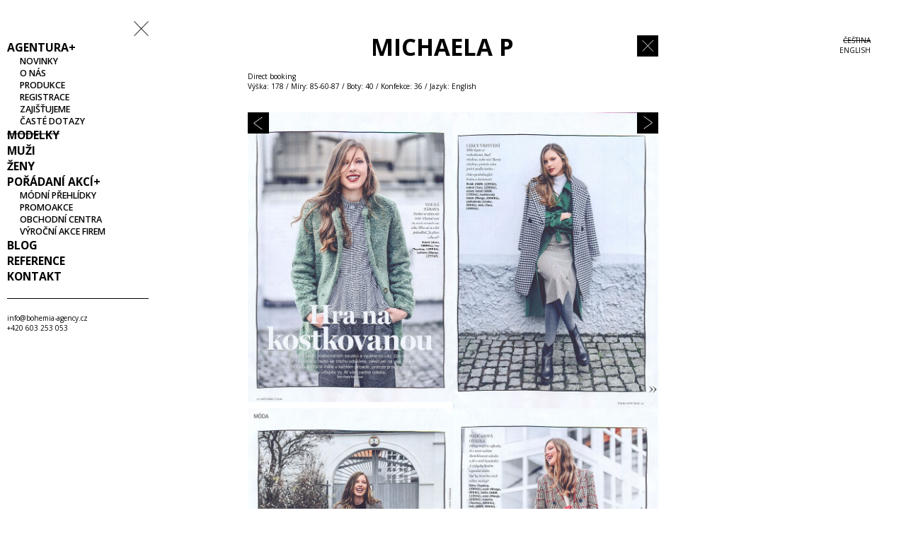

--- FILE ---
content_type: text/html; charset=utf-8
request_url: https://www.bohemia-agency.cz/cs/modelky/michaela-p
body_size: 3083
content:
<!DOCTYPE html >
<html lang="cs" >

<head >
<meta name="SKYPE_TOOLBAR" content="SKYPE_TOOLBAR_PARSER_COMPATIBLE" />
<meta name="author" content="Igor Kuba - info@zhotoveniwebu.cz - www.zhotoveniwebu.cz"/>
<meta name="robots" content="index,follow" />  
<meta name="viewport" content="width=device-width, initial-scale=1.0" />
<meta charset="utf-8" />
<meta name="Generator" content="Drupal 7 (http://drupal.org)" />
<link rel="canonical" href="/cs/modelky/michaela-p" />
<link rel="shortlink" href="/cs/node/640" />
<link rel="shortcut icon" href="https://www.bohemia-agency.cz/sites/default/files/ico.ico" />
  <title>Michaela P  | BOHEMIA agency</title>
  <link rel="stylesheet" href="https://www.bohemia-agency.cz/sites/default/files/css/css_xE-rWrJf-fncB6ztZfd2huxqgxu4WO-qwma6Xer30m4.css" media="all" />
<link rel="stylesheet" href="https://www.bohemia-agency.cz/sites/default/files/css/css_ovvLONlP3P9u0IW3VHTqa7zJDl5hnxy_i2Cbcb4g3Gw.css" media="all" />
<link rel="stylesheet" href="https://www.bohemia-agency.cz/sites/default/files/css/css_95YX80dSKK0qRnjn86hT_rV4VYNeZ2_f5Gwmlby-YLw.css" media="all" />
<link rel="stylesheet" href="https://www.bohemia-agency.cz/sites/default/files/css/css_MVvtNQv2TPMBbF_j6NJHExLpDtEF4jbE87Z6mOucIVc.css" media="all" />
  <script src="https://www.bohemia-agency.cz/misc/jquery.js?v=1.4.4"></script>
<script src="https://www.bohemia-agency.cz/misc/jquery-extend-3.4.0.js?v=1.4.4"></script>
<script src="https://www.bohemia-agency.cz/misc/jquery-html-prefilter-3.5.0-backport.js?v=1.4.4"></script>
<script src="https://www.bohemia-agency.cz/misc/jquery.once.js?v=1.2"></script>
<script src="https://www.bohemia-agency.cz/misc/drupal.js?sht51c"></script>
<script src="https://www.bohemia-agency.cz/sites/default/files/languages/cs_nwCgdUUQ3sZbFR-UvdRXdOQdv649JSnC-3LdQYqwhuM.js?sht51c"></script>
<script>
jQuery.extend(Drupal.settings, {"basePath":"\/","pathPrefix":"cs\/","setHasJsCookie":0,"ajaxPageState":{"theme":"igorkuba","theme_token":"KZxKt1PmVcZSqf3iCUVOWJGIjk7drBpdRlL1qumjNfY","js":{"misc\/jquery.js":1,"misc\/jquery-extend-3.4.0.js":1,"misc\/jquery-html-prefilter-3.5.0-backport.js":1,"misc\/jquery.once.js":1,"misc\/drupal.js":1,"public:\/\/languages\/cs_nwCgdUUQ3sZbFR-UvdRXdOQdv649JSnC-3LdQYqwhuM.js":1},"css":{"modules\/system\/system.base.css":1,"modules\/system\/system.menus.css":1,"modules\/system\/system.messages.css":1,"modules\/system\/system.theme.css":1,"modules\/gd\/gd.css":1,"modules\/comment\/comment.css":1,"modules\/field\/theme\/field.css":1,"modules\/node\/node.css":1,"modules\/search\/search.css":1,"modules\/user\/user.css":1,"modules\/views\/css\/views.css":1,"modules\/ckeditor\/css\/ckeditor.css":1,"modules\/ctools\/css\/ctools.css":1,"modules\/locale\/locale.css":1,"sites\/all\/themes\/igorkuba\/style.css":1}}});
</script>
  	<style media="all">
	@import url(https://fonts.googleapis.com/css?family=Open+Sans:400,300,300italic,400italic,600,600italic,700,700italic&subset=latin-ext,latin);
	</style>	  
	<script src="/sites/all/themes/igorkuba/scripts/modernizr.custom.81249.js"></script>
</head>
<body class="html not-front not-logged-in no-sidebars page-node page-node- page-node-640 node-type-model i18n-cs" >
    <div class="symboly">
	<img class="sym-menu" alt="" src="/sites/all/themes/igorkuba/images/menu.png"/>
	<img class="sym-close" alt="" src="/sites/all/themes/igorkuba/images/close.png"/>
</div>
<div class="hl-menu">
	  <div class="region region-left">
    <div id="block-system-main-menu" class="clear-block block block-system odd block block-system block-menu ">
  		  <div class="content">
    <ul class="menu"><li class="first expanded uroven-1"><a href="/cs/agentura">Agentura+</a><ul class="menu"><li class="first leaf uroven-2"><a href="/cs/novinky" title="">Novinky</a></li>
<li class="leaf uroven-2"><a href="/cs/o-nas">O nás</a></li>
<li class="leaf uroven-2"><a href="/cs/produkce">Produkce</a></li>
<li class="leaf uroven-2"><a href="/cs/registrace">Registrace</a></li>
<li class="leaf uroven-2"><a href="/cs/zajistujeme">Zajišťujeme</a></li>
<li class="last leaf uroven-2"><a href="/cs/caste-dotazy">Časté dotazy</a></li>
</ul></li>
<li class="leaf active-trail uroven-1"><a href="/cs/modelky" title="" class="active-trail">Modelky</a></li>
<li class="leaf uroven-1"><a href="/cs/muzi" title="">Muži</a></li>
<li class="leaf uroven-1"><a href="/cs/zeny" title="">Ženy</a></li>
<li class="expanded uroven-1"><a href="/cs/poradani-akci">Pořádaní akcí+</a><ul class="menu"><li class="first leaf uroven-2"><a href="/cs/modni-prehlidky">Módní přehlídky</a></li>
<li class="leaf uroven-2"><a href="/cs/promoakce">Promoakce</a></li>
<li class="leaf uroven-2"><a href="/cs/obchodni-centra">Obchodní centra</a></li>
<li class="last leaf uroven-2"><a href="/cs/vyrocni-akce-firem">Výroční akce firem</a></li>
</ul></li>
<li class="leaf uroven-1"><a href="/cs/blog" title="">Blog</a></li>
<li class="leaf uroven-1"><a href="/cs/reference">Reference</a></li>
<li class="last leaf uroven-1"><a href="/cs/kontakt">Kontakt</a></li>
</ul>    <div class="ukazovatko"></div>
    <div class="ukazovatko2"></div>
  </div>
  <div class="pata-menu">
  	info@bohemia-agency.cz<br/>
  	+420 603 253 053
	<div id="fb-root">&nbsp;</div>
	<script type="text/javascript">(function(d, s, id) {
  	var js, fjs = d.getElementsByTagName(s)[0];
  	if (d.getElementById(id)) {return;}
  	js = d.createElement(s); js.id = id;
  	js.src = "//connect.facebook.net/cs_CZ/all.js#xfbml=1";
  	fjs.parentNode.insertBefore(js, fjs);
	}(document, 'script', 'facebook-jssdk'));

	/* <![CDATA[ */

	document.write('<div class="fb-like-box" data-href="https://www.facebook.com/pages/Bohemia-agency/150054905055117" data-width="200" data-show-faces="false" data-stream="false" data-header="false"></div>');

	/* ]]> */
	</script>
  </div>	
 </div>


  </div>
</div>
<div class="right-jazyky">
	  <div class="region region-right">
    <div id="block-locale-language_content" class="clear-block block block-locale even block block-locale ">
  		  <div class="content">
    <ul class="language-switcher-locale-url"><li class="cs first active"><a href="/cs/modelky/michaela-p" class="language-link active" xml:lang="cs">Čeština</a></li>
<li class="en last"><a href="/en/modelky/michaela-p" class="language-link" xml:lang="en">ENGLISH</a></li>
</ul>  </div>
</div>


  </div>
</div>
<div class="container">
     <div class="obsah">        
                          <div class="tabs"></div>
                                                            <h1 class="nadpis-stranka">Michaela P             	<a class="close-page" href="https://www.bohemia-agency.cz/cs"> 
            		<img alt="" src="/sites/all/themes/igorkuba/images/close-black.jpg">
            	</a>
            </h1>
                                      <div class="region region-content">
    <div id="block-system-main" class="clear-block block block-system odd block block-system ">
  		  <div class="content">
    <div id="node-640" class="node node-model">
  	  	<span property="dc:title" content="Michaela P " class="rdf-meta element-hidden"></span><span property="sioc:num_replies" content="0" datatype="xsd:integer" class="rdf-meta element-hidden"></span>
      <div class="content clear-block">
    <!--
THIS FILE IS NOT USED AND IS HERE AS A STARTING POINT FOR CUSTOMIZATION ONLY.
See http://api.drupal.org/api/function/theme_field/7 for details.
After copying this file to your theme's folder and customizing it, remove this
HTML comment.
-->
<div class="field field-name-field-podtitul field-type-text field-label-hidden">
    <div class="field-items">
          <div class="field-item even">Direct booking</div>
        <div class="cleared" ></div>
  </div>
</div>
Výška: 178 / Míry: 85-60-87 / Boty: 40 / Konfekce: 36 / Jazyk: English  </div>
</div>
<div class="fotky" >
<!--
THIS FILE IS NOT USED AND IS HERE AS A STARTING POINT FOR CUSTOMIZATION ONLY.
See http://api.drupal.org/api/function/theme_field/7 for details.
After copying this file to your theme's folder and customizing it, remove this
HTML comment.
-->
<div class="field field-name-field-foto field-type-image field-label-hidden">
    <div class="field-items">
          <div class="field-item even"><img typeof="foaf:Image" src="https://www.bohemia-agency.cz/sites/default/files/michaela_pokorna_svet_zeny_1_0.jpg" width="600" height="849" alt="" /></div>
          <div class="field-item odd"><img typeof="foaf:Image" src="https://www.bohemia-agency.cz/sites/default/files/michaela_pokorna_svet_zeny_2_0.jpg" width="600" height="866" alt="" /></div>
          <div class="field-item even"><img typeof="foaf:Image" src="https://www.bohemia-agency.cz/sites/default/files/michaela_pokorna_svet_zeny_3_0.jpg" width="600" height="862" alt="" /></div>
          <div class="field-item odd"><img typeof="foaf:Image" src="https://www.bohemia-agency.cz/sites/default/files/michaela_pokorna_svet_zeny_4_0.jpg" width="600" height="836" alt="" /></div>
          <div class="field-item even"><img typeof="foaf:Image" src="https://www.bohemia-agency.cz/sites/default/files/michaela_pokorna_as_6.jpg" width="900" height="643" alt="" /></div>
          <div class="field-item odd"><img typeof="foaf:Image" src="https://www.bohemia-agency.cz/sites/default/files/michaela_pokorna_as_1.jpg" width="600" height="800" alt="" /></div>
          <div class="field-item even"><img typeof="foaf:Image" src="https://www.bohemia-agency.cz/sites/default/files/michaela_pokorna_as_5.jpg" width="600" height="840" alt="" /></div>
          <div class="field-item odd"><img typeof="foaf:Image" src="https://www.bohemia-agency.cz/sites/default/files/michaela_pokorna_as_2.jpg" width="600" height="800" alt="" /></div>
          <div class="field-item even"><img typeof="foaf:Image" src="https://www.bohemia-agency.cz/sites/default/files/michaela_pokorna_as_7.jpg" width="600" height="800" alt="" /></div>
          <div class="field-item odd"><img typeof="foaf:Image" src="https://www.bohemia-agency.cz/sites/default/files/michaela_pokorna_as_3.jpg" width="600" height="840" alt="" /></div>
          <div class="field-item even"><img typeof="foaf:Image" src="https://www.bohemia-agency.cz/sites/default/files/michaela_pokorna_as_9_0.jpg" width="600" height="840" alt="" /></div>
          <div class="field-item odd"><img typeof="foaf:Image" src="https://www.bohemia-agency.cz/sites/default/files/michaela_pokorna_as_4.jpg" width="600" height="840" alt="" /></div>
          <div class="field-item even"><img typeof="foaf:Image" src="https://www.bohemia-agency.cz/sites/default/files/michaela_pokorna_as_8.jpg" width="600" height="800" alt="" /></div>
        <div class="cleared" ></div>
  </div>
</div>
	<div class="pred-model" >
		<a href="/modelky/julie-n">
			<img src="/sites/all/themes/igorkuba/images/left.jpg" alt="prev" />
		</a>
	</div>
	<div class="nasl-model" >
		<a href="/modelky/aneta-k">
			<img src="/sites/all/themes/igorkuba/images/right.jpg" alt="next" />
		</a>
	</div>
</div>


  </div>
</div>


  </div>
     </div>
</div><!-- /container -->
  
  
    <script src="/sites/all/themes/igorkuba/scripts/jquery-1.11.1.js"></script>  
<script src="/sites/all/themes/igorkuba/scripts/script.js"></script>  
</body>
</html>


--- FILE ---
content_type: text/css
request_url: https://www.bohemia-agency.cz/sites/default/files/css/css_MVvtNQv2TPMBbF_j6NJHExLpDtEF4jbE87Z6mOucIVc.css
body_size: 3555
content:
div.form-item-souhlas a,a.zasady{text-decoration:underline;}div.view-novinky table{width:100%;}div.pod-oznam{width:100%;height:100%;position:fixed;z-index:998;background:rgba(0,0,0,0.5);top:0;left:0;}body{overflow:hidden;}section,div.cont-tit,#oznam{visibility:hidden;}#oznam{position:fixed;background:#fff;border:2px solid #000;width:50%;top:100px;box-sizing:border-box;margin:0 25%;z-index:999;overflow:auto;}div.text-oznamu{padding:10px 10px 50px 10px;}div.zavri-oznam{text-align:right;}div.zavri-oznam img{cursor:pointer;}div.view-blog div.views-row{width:470px;float:left;border:2px solid #ccc;border-radius:3px;box-sizing:border-box;}div.view-blog div.views-row-odd{margin-right:20px;}table.blog-clanok p{padding:0 60px;line-height:1em;}table.blog-clanok tbody{border-top:none;}td.blog-stat{background:#000;vertical-align:middle;color:#fff;text-align:center;line-height:30px;}span.blog-pocet{padding-right:15px;}td.blog-stat img{vertical-align:middle;}table.blog-clanok h2{margin:20px 0 10px 0;padding:0;text-align:left;line-height:1em;font-size:1.1em;}table.blog-clanok td{vertical-align:top;}table.blog-clanok{border-collapse:collapse;width:100%;}td.foto-blog{width:130px;}td.foto-blog img{width:100%;height:auto;display:block;}td.dat-clanku{color:#fff;line-height:30px;text-align:center;}div.social-share{width:100%;background:#e6e6e6;padding:10px 15px;box-sizing:border-box;}span.username{font-weight:bold;}div.comment{margin-bottom:15px;}div.statistiky span{padding-right:15px;}div.statistiky img{height:auto;vertical-align:middle;margin-right:5px;}div.statistiky{margin-bottom:30px;}img.img-hod{width:14px;}img.img-koment,img.img-poc{width:16px;}div.comment div.content{background:#e6e6e6;width:100%;box-sizing:border-box;padding:10px 15px;}div.node-article{border:2px solid #ccc;border-radius:3px;}div.node-article h2{text-align:left;}div.node-article h1{text-transform:none;}div.node-article a.close-page{display:block;text-align:right;float:none;}div.node-article div.field-name-field-text div.field-item,div.komentare,div.statistiky{padding:0 54px;}img.clanok-ikona{padding:13px;vertical-align:middle;margin-right:13px;}span.locale-untranslated{display:none;}div.right-jazyky{width:auto;position:fixed;top:50px;right:0px;padding-right:50px;text-align:right;text-transform:uppercase;z-index:1;}ul.language-switcher-locale-url li{list-style-type:none;}ul.language-switcher-locale-url li.active a{text-decoration:line-through;}div.pata-menu{margin-top:20px;padding-top:20px;border-top:1px solid #000;position:relative;}#node-113 h1.nadpis-page{text-align:center;}div.stranka-dole iframe{width:100% !important;}div.term-popis{margin:0 auto 2.5em;width:80%;}div.odkaz-modelky{text-align:center;padding-bottom:2em;}div.odkaz-modelky a{text-transform:uppercase;}.front div.view-taxonomy-term h2.element-invisible,.front div.view-taxonomy-term div.item-list{display:none;}table.nasi-klienti{width:100%;}table.nasi-klienti img{width:70% !important;height:auto !important;}table.nasi-klienti td{width:16.66%;text-align:center;vertical-align:middle;padding:20px 0;}table.nasi-klienti tbody{border-top:none;}h2{font-size:1.66em;padding:2em 0;text-align:center;}div.view-fotogalerie td{width:20%;vertical-align:top;text-align:center;}div.view-fotogalerie td img{width:100%;height:auto;display:block;}div.view-fotogalerie div.views-field-title{padding:1em 10px;}video{width:100%;height:auto;}div.symboly img{cursor:pointer;}div.view-taxonomy-term td{width:192px;}form.webform-client-form{width:73%;}#node-112 form.webform-client-form,#node-115 form.webform-client-form{width:100%;}div.webform-component{width:43%;float:left;margin-right:2%;margin-top:0;margin-bottom:1em;}#node-112 div.webform-component,#node-115 div.webform-component{width:100%;}div.webform-component input.form-text{width:100%;height:3.8em;background:#e6e6e6;border:none;box-sizing:border-box;padding:0 20px;}#webform-component-prijmeni{margin-right:0;}#webform-component-vyska,#webform-component-prsa,#webform-component-pas,#webform-component-boky{width:13%;}#webform-component-psc{width:13%;margin-right:0;}#webform-component-pohlavi,#webform-component-smlouva-ci-registrace-u-jine-agentury,#webform-component-agentura-post{width:100%;margin-right:0;}#webform-component-pohlavi>label,#webform-component-smlouva-ci-registrace-u-jine-agentury>label,#webform-component-portret>label,#webform-component-postava>label,#webform-component-agentura-post>label{margin-right:2%;margin-left:0;width:13%;float:left;background:#e6e6e6;padding-left:3%;}#webform-component-smlouva-ci-registrace-u-jine-agentury>label,#webform-component-agentura-post>label{width:40%;}div.form-type-radio{width:25%;float:left;margin-top:0 !important;}#webform-component-smlouva-ci-registrace-u-jine-agentury div.form-type-radio{width:50%;}div.form-type-radio input,div.form-type-radio label{display:inline;}#edit-submitted-pohlavi{width:50%;float:left;}#edit-submitted-smlouva-ci-registrace-u-jine-agentury{width:20%;float:left;}#webform-component-portret,#webform-component-postava,#webform-component-souhlas,#webform-component-prednosti{width:100%;margin-right:0;}#webform-component-prednosti label{margin-left:3%;}.compact-form-label{left:0;}textarea{background:#e6e6e6;box-sizing:border-box;padding:3%;border:none;}#edit-submitted-portret input,#webform-component-postava input,div.form-actions input{height:4em;box-sizing:border-box;border:none;}#edit-submitted-portret-upload-button,#edit-submitted-postava-upload-button,div.form-actions input{padding:0 2em;}div.form-actions input{background:#000;color:#fff;cursor:pointer;}#webform-component-souhlas label{margin-left:10px;line-height:1em;font-size:0.9em;}#edit-actions{clear:both;}span.form-required{display:none;}div.webform-component label{line-height:4.5em;margin-left:20px;}div.field-name-field-foto div.field-item{float:left;width:50%;}div.field-name-field-foto div.field-item img{width:100%;height:auto;display:block;}div.stranka-dole{margin-top:3em;}div.field-name-field-foto-vlevo img{width:100%;height:auto;}div.field-name-field-text ul{margin-left:1em;}div.datum-clanku{width:160px;margin:0 auto 30px;background:#000;color:#fff;line-height:3em;font-size:1.33em;text-align:center;font-weight:600;}div.pred-model{left:0;}div.nasl-model{right:0;}div.pred-model,div.nasl-model{position:absolute;top:0;}div.fotky div.field-item{float:left;width:50%;}div.fotky div.field-item img{width:100%;height:auto;display:block;}div.fotky{position:relative;margin-top:30px;}div.ukazovatko,div.ukazovatko2{height:1px;width:120px;position:absolute;z-index:-1;top:-1px;border-top:1px solid #000;}div.ukazovatko2{width:90px;margin-left:30px;}div.region-left div.content{position:relative;}a.close-page{float:right;}div.field-name-field-text{font-size:1.33em;}div.field-name-field-text p{margin-bottom:2em;}div.hore-vpravo{padding-left:30px;width:450px;float:left;}div.jeden-stlpec{float:none !important;width:100% !important;padding-left:0 !important;}h1.nadpis-page{font-size:2.25em;font-weight:bold;margin-bottom:30px;text-transform:uppercase;line-height:50px;}div.hore-vlevo{width:480px;float:left;}div.symboly{width:200px;height:26px;position:fixed;z-index:100;top:50px;left:50px;}img.sym-close{float:right;display:none;}a.views-more-link{color:#888;}div.view-novinky div.views-field-title a{font-size:1.66em;font-weight:600;}div.view-novinky div.views-field-title{margin:20px 0;padding:0 25px;}div.view-novinky div.views-field-field-text{padding:0 25px 20px;}a.oko{display:inline-block;width:58px;height:41px;vertical-align:top;}span.dat-clanku{width:158px;display:inline-block;line-height:41px;text-align:center;background:#000;color:#fff;}div.view-novinky td{width:216px;padding-right:32px;vertical-align:top;}div.view-novinky td.col-4{padding-right:0px;}div.view-novinky div.views-field-field-foto-novinka img{width:100%;height:auto;display:block;}a.oko img{width:58px;display:block;height:auto;}div.field-name-field-foto-novinka div.field-item{width:50%;float:left;}div.field-name-field-foto-novinka div.field-item img{display:block;}ul.menu li{list-style:none;padding:0;margin:0;}div.hl-menu ul.menu li a{font-weight:bold;text-transform:uppercase;font-size:1.58em;}ul.menu li ul.menu li a{font-size:1.25em;font-weight:600;}ul.menu li ul.menu li{padding-left:30px;}div.hl-menu{position:fixed;top:76px;left:0;z-index:1;padding-left:50px;width:200px;}.front div.region-left{width:0;}div.region-left{overflow:hidden;}.not-front img.sym-menu{display:none;}.not-front img.sym-close{display:inline-block;}span.meno-model{font-size:1.125em;font-weight:bold;text-transform:uppercase;}div.view-taxonomy-term div.views-field-title{padding:10px 0;text-align:center;}div.view-taxonomy-term td{vertical-align:top;}div.view-taxonomy-term td img{width:100%;height:auto;}div.view-taxonomy-term table{border-collapse:collapse;}h1.nadpis-stranka{text-transform:uppercase;text-align:center;font-size:3.33em;font-weight:bold;margin-bottom:30px;line-height:1em;}span.reg-txt,div.scr-txt{width:auto;display:inline-block;margin:30px auto 0;padding:15px 35px;border:2px solid #fff;color:#fff;font-size:1.8em;font-weight:bold;cursor:pointer;}div.scr-txt{margin-top:0;border:none;background:rgba(0,0,0,0.8);padding:10px 40px;}div.tit-reg,div.tit-scr{width:100%;position:absolute;text-align:center;}div.tit-scr{bottom:0;}div.cont-tit{width:452px;margin:0 auto;position:relative;}section.sekcie{width:100%;background-color:#fff;position:relative;}div.container{padding-top:50px;}div.titulka-podklad{position:fixed;background:url(/sites/all/themes/igorkuba/images/titulka-podklad.jpg) center center;background-size:cover;width:100%;top:0;}div.titulka{text-align:center;color:#fff;font-size:1.8em;font-weight:bold;position:absolute;}div.titulka img{width:100%;height:auto;}span.nadpis-odkazu{display:block;position:absolute;background:#fff;bottom:0;right:0;line-height:1.6em;font-size:1.6em;padding:0 20px;font-weight:bold;}a.odkaz-rozc,div.nadpis-rozc{width:240px;height:240px;float:left;position:relative;}div.nadpis-rozc{background:#000;color:#fff;text-transform:uppercase;text-align:center;font-weight:bold;}div.nadpis-rozc h1{font-size:2.8em;}div.container{width:960px;margin:0 auto;}a.odkaz-rozc img{width:100%;height:100%;display:block;}div.field-name-field-odkaz{display:none;}div.cleared{clear:both;}*{outline:none;padding:0;margin:0;}a,a:visited{color:inherit;text-decoration:none;}table{border-collapse:colapse;}body{background:#fff;color:#000;font-family:'Open Sans',sans-serif;font-size:12px;}@media screen and (max-width:1460px){span.nadpis-odkazu{font-size:1.1em;}div.field-name-field-text{font-size:1em;}div.pred-model img,div.nasl-model img{width:30px;height:auto;}div.nadpis-rozc h1{font-size:1.1em;}div.view-taxonomy-term td{width:116px;}form.webform-client-form{width:100%;}a.close-page img{width:30px;height:30px;}div.symboly img{width:21px;height:auto;}#webform-component-souhlas label{margin-left:6px;}div.webform-component label{margin-left:5px;}div.datum-clanku{width:96px;margin:0 auto 18px;}div.fotky{margin-top:30px;}div.ukazovatko,div.ukazovatko2{height:1px;width:120px;top:-1px;}div.ukazovatko2{width:90px;margin-left:18px;}div.hore-vpravo{padding-left:40px;width:250px;}h1.nadpis-page{margin-bottom:18px;line-height:30px;}div.hore-vlevo{width:290px;}div.symboly{height:16px;top:30px;left:10px;}div.view-novinky div.views-field-title{margin:10px 0;padding:0 15px;}div.view-novinky div.views-field-field-text{padding:0 15px 10px;font-size:1em;}a.oko{width:35px;height:25px;right:0}span.dat-clanku{width:100%;line-height:25px;box-sizing:border-box;left:0}div.view-novinky div.views-field-created div.field-content{position:relative;height:25px;}div.view-novinky td{padding-right:0;}div.view-novinky td.col-1,div.view-novinky td.col-3{margin-right:32px;}span.dat-clanku,a.oko{position:absolute;}div.view-novinky td{display:block;float:left;width:274px;}a.oko img{width:35px;height:25px;}ul.menu li ul.menu li{padding-left:18px;}div.hl-menu{top:46px;padding:10px 10px 30px 10px;width:200px;}div.view-taxonomy-term div.views-field-title{padding:6px 0;}h1.nadpis-stranka{margin-bottom:18px;}span.reg-txt,div.scr-txt{margin:18px auto 0;padding:9px 21px;border:2px solid #fff;}div.scr-txt{padding:6px 24px;}div.cont-tit{width:273px;}div.container{padding-top:50px;}span.nadpis-odkazu{padding:0 15px;}a.odkaz-rozc,div.nadpis-rozc{width:145px;height:145px;}div.nadpis-rozc{line-height:145px;}div.view-blog div.views-row{width:580px;float:none;margin-bottom:20px;}div.view-blog div.views-row-odd{margin-right:0px;}div.container{width:580px;}body{font-size:10px;}}@media screen and (max-width:1000px){div.view-blog div.views-row{width:100%;float:none;margin-bottom:20px;}div.view-blog div.views-row-odd{margin-right:0px;}div.hl-menu{z-index:-1;overflow:auto;}ul.language-switcher-locale-url li{padding:5px 0;}div.symboly{top:0;}div.right-jazyky{top:0px;padding-right:10px;padding-left:10px;background:rgba(180,180,180,0.4);}.not-front img.sym-menu{display:block;}div.region-left{visibility:hidden;}div.symboly img{background:rgba(180,180,180,0.4);padding:5px;}.not-front img.sym-close{display:none;}div.pata-menu{display:none;}}@media screen and (min-width:400px) and (max-width:729px){div.view-novinky td{width:50%;float:none;margin:0 auto !important;padding-right:0 !important;}table.blog-clanok p{padding:0 10px;}ul.menu li{padding:5px 0;}div.hore-vpravo,div.hore-vlevo{width:50%;box-sizing:border-box;}div.symboly{top:0px;left:10px;}div.titulka{font-size:1.5em;}div.term-popis{width:100%;}div.hl-menu{top:36px;overflow:auto;z-index:-1;}.not-front img.sym-menu{display:block;}div.region-left{visibility:hidden;}div.symboly img{background:rgba(180,180,180,0.4);padding:5px;}.not-front img.sym-close{display:none;}div.webform-component,#webform-component-prijmeni,#webform-component-mesto,#webform-component-psc{width:100%;margin-right:0;}div.webform-component label{line-height:5.5em;}div.container{width:100%;padding:50px 20px;box-sizing:border-box;}}@media screen and (max-width:580px){div.view-taxonomy-term td{width:20%;}}@media screen and (max-width:399px){#oznam{width:100%;top:0;margin:0;}img.clanok-ikona{margin-right:10px;padding:5px;width:10px;}table.blog-clanok h2{margin:0 0 5px;}td.foto-blog{width:80px;}table.blog-clanok p{padding:0 10px;}div.term-popis{width:100%;}ul.menu li{padding:5px 0;}div.webform-component,#webform-component-prijmeni,#webform-component-mesto,#webform-component-psc{width:100%;margin-right:0;}div.webform-component label{line-height:5.5em;}div.container{width:290px;}span.dat-clanku{width:255px;}div.view-taxonomy-term td,div.view-novinky td{display:block;width:100%;}table.nasi-klienti td{width:40%;display:block;float:left;}div.node-rozcestnik div.content{width:290px;margin:0 auto;}div.view-fotogalerie td{width:100%;display:block;}div.hore-vlevo,div.hore-vpravo{width:100%;float:none;}div.hore-vpravo{padding-left:0px;}div.field-name-field-foto-novinka div.field-item,div.view-taxonomy-term table,div.field-name-field-foto div.field-item{width:100%;}}


--- FILE ---
content_type: application/javascript
request_url: https://www.bohemia-agency.cz/sites/all/themes/igorkuba/scripts/script.js
body_size: 8334
content:
var menu_zavrete=false;
var vyska_bloku=new Array();
var vyska_polozky_menu, sirka_menu=200, vyska_polozky_menu2, pov_vyska, pov_sirka, pov_vyska2, pov_sirka2;
var timer;

$(document).ready(function()
{
	var pozadie,i;
	prepocet();
	scroll_anim();
	menu();
	for(i=0; i<$('table.blog-clanok img.clanok-ikona').length; i++)
		{
		pozadie=$('table.blog-clanok img.clanok-ikona').eq(i).attr('data-poz');
		$('table.blog-clanok img.clanok-ikona').eq(i).css('background',pozadie);
		$('table.blog-clanok td.dat-clanku').eq(i).css('background',pozadie);
		}
	$('div.zavri-oznam img').click(function()
		{
		$('body').css('overflow','auto');
		$('#oznam, div.pod-oznam').fadeOut(100);
		document.cookie='ukaz_okno=false';
		});
	if($('#oznam').length==0) $('body').css('overflow','auto');
} 
);

$(window).resize(function()
{
	prepocet();
});

$(window).load(function()
{
	menu();
	prepocet();
});

$(window).scroll(function()
{
	var vyska, vyska_obrazovky, sirka_obrazovky;
	vyska=$(window).scrollTop();
	vyska_obrazovky=$(window).height();
	sirka_obrazovky=$(window).width();
	/***************** AUTOMATICKY OTVORI MENU NA FRONT PAGE, Pokial sa zroluje o jednu sekciu */
	if(vyska>=vyska_obrazovky && !menu_zavrete && sirka_obrazovky>=730)
		{
		$('img.sym-menu').trigger('click');
		}
	if(vyska>=vyska_obrazovky) $('div.titulka-podklad').css('visibility','hidden');
	else $('div.titulka-podklad').css('visibility','visible');
	clearTimeout(timer);
	timer=setTimeout(ukazovatko,100);
});

function ukazovatko()
{
	var vyska, vyska_obrazovky, sirka_obrazovky, i, temp, sirka_polozky;
	vyska=$(window).scrollTop();
	vyska_obrazovky=$(window).height();
	sirka_obrazovky=$(window).width();
	for(i=0; i<$('section.sekcie').length-1; i++)
		{
		if((vyska>=vyska_bloku[i] && vyska<vyska_bloku[i+1])) break;
		}
	temp=$('div.hl-menu li.uroven-1').eq(i).position().top;
	sirka_polozky=$('div.hl-menu li.uroven-1>a').eq(i).width();
	if(vyska<vyska_bloku[0]) temp=-20;
	if($('.front').length>0)
		{
		pov_vyska=temp+vyska_polozky_menu;
		pov_sirka=sirka_polozky;
		}
	$('.front div.ukazovatko').animate({'top':temp+vyska_polozky_menu,'width':sirka_polozky},500);
}

function menu()
{
	var i,pocet_polozek, index, sirka_polozky;
	$('.front div.hl-menu li.uroven-1>a').click(function(e)
		{
			var temp, sirka_okna;
			e.preventDefault();
			sirka_okna=$(window).width();
			temp=$('div.hl-menu li.uroven-1>a').index(this);
			temp='#s'+temp;
			if(sirka_okna<730) $('img.sym-close').trigger('click');
			$('body,html').animate({scrollTop: $(temp).offset().top}, 800);
		});
	$('.not-front div.hl-menu li.uroven-1>a').click(function(e)
			{
				var temp;
				e.preventDefault();
				temp=$('div.hl-menu li.uroven-1>a').index(this);
				temp='#s'+temp;
				if($('.i18n-cs').length>0) window.location.href='/'+temp;
				if($('.i18n-en').length>0) window.location.href='/en/'+temp;
			});
	// ******************* ZATVARANIE A OTVARANIE MENU ********************
	$('img.sym-close').click(function()
			{
			var sirka_okna;
			sirka_okna=$(window).width();
			$('img.sym-close').fadeOut(100);
			$('div.region-left').stop();
			if(sirka_okna<1000)  
				{
				$('div.hl-menu').css({'background':'none','z-index':-1});
				$('div.region-left').width(0);
				$('div.region-left').css({'width':sirka_menu,'visibility':'hidden','z-index':0});
				$('div.hl-menu').height('auto');
				$('div.pata-menu').hide();
				$('img.sym-menu').fadeIn(100);
				}
			else $('div.region-left').animate({'width':0},500,function()
					{
					$('img.sym-menu').fadeIn(100);
					});
			menu_zavrete=true;
			});
	$('img.sym-menu').click(function()
			{
			var sirka_okna, vyska_okna, vyska_menu;
			sirka_okna=$(window).width();
			vyska_okna=$(window).height();
			vyska_menu=$('div.hl-menu').height();
			$('img.sym-menu').fadeOut(100);
			$('img.sym-close').fadeIn(100);
			$('div.region-left').stop();
			$('div.pata-menu').show();
			$('div.region-left').css({'visibility':'visible','z-index':1});
			if(sirka_okna<1000)  
				{
				$('div.hl-menu').css({'background':'#fff','z-index':10});
				if(vyska_menu>vyska_okna) $('div.hl-menu').height(vyska_okna-100);
				$('div.region-left').width(sirka_menu);
				$('div.region-left').css({'width':sirka_menu});
				}
			else 
				$('div.region-left').animate({'width':sirka_menu},500,function()
					{
					vyska_polozky_menu2=
						$('ul.menu li.uroven-2').eq(0).height()/2+$('ul.menu li.uroven-2').pixels('margin-bottom')+
						$('ul.menu li.uroven-2').pixels('padding-top');
					ukazovatko();
					});
			});
	
	// ******************************* Ukazovatko po hover nad polozkou menu *************************
	if($('.not-front').length>0 && $('div.hl-menu li.uroven-1>a.active-trail').length>0)
		{
		pov_vyska=$('div.hl-menu li.uroven-1>a.active-trail').position().top+vyska_polozky_menu;
		pov_sirka=$('div.hl-menu li.uroven-1>a.active-trail').width();
		$('div.ukazovatko').css({'top':pov_vyska,'width':pov_sirka});
		pov_vyska2=-20;
		pov_sirka2=0;
		if($('div.hl-menu li.uroven-2 a.active-trail').length>0)
			{
			pov_vyska2=$('div.hl-menu li.uroven-2 a.active-trail').position().top+vyska_polozky_menu2;
			pov_sirka2=$('div.hl-menu li.uroven-2 a.active-trail').width();
			}
		$('div.ukazovatko2').css({'top':pov_vyska2,'width':pov_sirka2});
		}
	else
		{
		pov_vyska2=-20;
		pov_sirka2=0;
		}
	$('div.hl-menu li.uroven-1>a').hover(function()
			{
			index=$('div.hl-menu li.uroven-1>a').index(this);
			temp=$('div.hl-menu li.uroven-1').eq(index).position().top;
			sirka_polozky=$('div.hl-menu li.uroven-1>a').eq(index).width();
			$('div.ukazovatko').stop().animate({'top':temp+vyska_polozky_menu,'width':sirka_polozky},500);
			},function()
			{
			$('div.ukazovatko').stop().animate({'top':pov_vyska,'width':pov_sirka},500);
			});
	$('div.hl-menu li.uroven-2>a').hover(function()
			{
			index=$('div.hl-menu li.uroven-2 a').index(this);
			temp=$('div.hl-menu li.uroven-2').eq(index).position().top;
			sirka_polozky=$('div.hl-menu li.uroven-2 a').eq(index).width();
			$('div.ukazovatko2').stop().animate({'top':temp+vyska_polozky_menu2,'width':sirka_polozky},500);
			},function()
			{
			$('div.ukazovatko2').stop().animate({'top':pov_vyska2,'width':pov_sirka2},500);
			});
}


function prepocet()
{
	var vyska_obrazovky, horny_okraj, vyska_titulky, i, sirka, temp, temp2=0, vyska_akt_bloku;
	var vyska_oznamu;
	vyska_obrazovky=$(window).height();
	vyska_titulky=$('div.titulka').height();
	horny_okraj=(vyska_obrazovky-vyska_titulky)/2;
	$('div.titulka').css('top',horny_okraj);
	$('div.tit-reg').css('top',horny_okraj+vyska_titulky);
	$('div.cont-tit').height(vyska_obrazovky);
	temp=vyska_obrazovky;
	$('div.titulka-podklad').height(vyska_obrazovky);
	if($('#oznam').length>0)
		{
		vyska_oznamu=$('#oznam').height()+$('#oznam').position().top;
		if(vyska_oznamu>vyska_obrazovky)
			{
			vyska_oznamu=$('#oznam').height(vyska_obrazovky);
			$('#oznam').css('top',0);
			}
		}
	$('section, div.cont-tit, #oznam').css('visibility','visible');
	if(($('div.titulka').height()+$('div.tit-reg').height()+$('div.tit-scr').height()+$('div.titulka').pixels('top'))>vyska_obrazovky)
		{
		$('div.titulka').css('top',0);
		$('div.tit-reg').css('top',0+vyska_titulky);
		}
	for(i=0; i<$('section.sekcie').length; i++)
		{
		$('section.sekcie').eq(i).css('height','auto');
		vyska_akt_bloku=$('section.sekcie').eq(i).height();
		if(vyska_akt_bloku<vyska_obrazovky) $('section.sekcie').eq(i).height(vyska_obrazovky); 
		/****** Vypocet hranic blokov ********/
		vyska_bloku[i]=temp-vyska_obrazovky/2;
		temp+=$('section.sekcie').eq(i).height();
		}
	vyska_polozky_menu=$('ul.menu li.uroven-1 a').eq(0).height()/2+$('ul.menu li.uroven-1').pixels('margin-bottom')
					+$('ul.menu li.uroven-1').pixels('padding-top');
	vyska_polozky_menu2=$('ul.menu li.uroven-2').eq(0).height()/2+$('ul.menu li.uroven-2').pixels('margin-bottom')
					+$('ul.menu li.uroven-2').pixels('padding-top');
	$('div.scr-txt').off();
	$('div.scr-txt').click(function()
		{
		$('body,html').animate({scrollTop: vyska_obrazovky}, 800);
		});
	temp=($('div.nadpis-rozc').height()-$('div.nadpis-rozc h1').height())/2;
	$('div.nadpis-rozc h1').css('margin-top',temp);
}



function scroll_anim()
{
	$('div.scr-txt span').fadeOut(1000,function()
			{
			$(this).fadeIn(1000,scroll_anim);
			});
}

$.fn.pixels = function(property) {
	if($(this).length>0)
	return parseInt(this.css(property).slice(0,-2));
	else return 0;
};	
